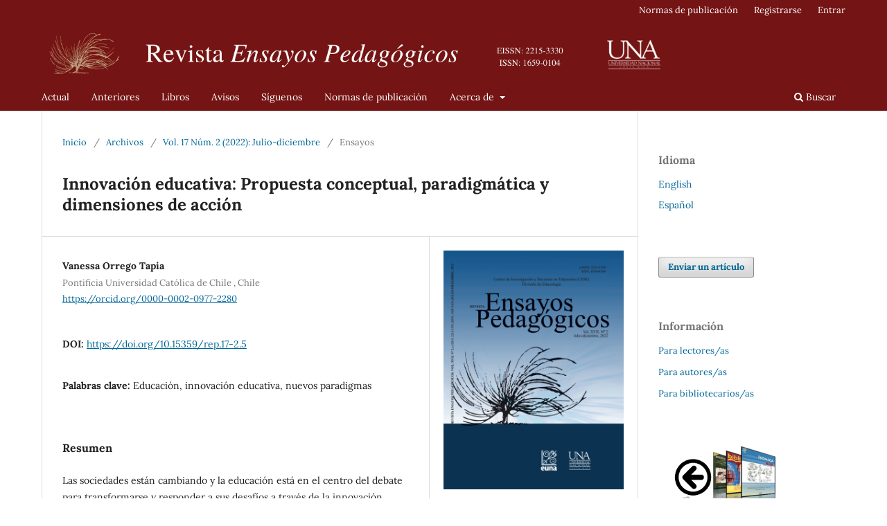

--- FILE ---
content_type: text/html; charset=utf-8
request_url: https://www.revistas.una.ac.cr/index.php/ensayospedagogicos/article/view/18039
body_size: 12929
content:
<!DOCTYPE html>
<html lang="es" xml:lang="es">
<head>
	<meta charset="utf-8">
	<meta name="viewport" content="width=device-width, initial-scale=1.0">
	<title>
		Innovación educativa: Propuesta conceptual, paradigmática y dimensiones de acción
							| Revista Ensayos Pedagógicos
			</title>

	
<meta name="generator" content="Open Journal Systems 3.4.0.9" />
<meta property="fb:app_id" content="956561978142352" />
<meta property="og:type" content="article">
<meta property="og:image" content="https://www.revistas.una.ac.cr/public/journals/25/revista.jpg">
<link rel="schema.DC" href="http://purl.org/dc/elements/1.1/" />
<meta name="DC.Creator.PersonalName" content="Vanessa Orrego Tapia"/>
<meta name="DC.Date.created" scheme="ISO8601" content="2022-12-31"/>
<meta name="DC.Date.dateSubmitted" scheme="ISO8601" content="2023-02-08"/>
<meta name="DC.Date.issued" scheme="ISO8601" content="2022-12-31"/>
<meta name="DC.Date.modified" scheme="ISO8601" content="2023-02-16"/>
<meta name="DC.Description" xml:lang="en" content="Societies are changing and education is at the center of the debate to transform itself and respond to its challenges through educational innovation. However, a relatively clear frame of reference is lacking to organize debates about what educational innovations are. In this framework, this essay seeks to systematize a definition of educational innovation that serves as a reference to identify and analyze them in three steps: first, as a conceptual; second, as a paradigmatic proposal; and finally, its dimensions of action. The review allows to show that educational innovations are processes, endogenous or exogenous, reflective, intentional, deliberate, institutionalized, technical-pedagogical and political that introduce qualitative changes in the teaching, curriculum, politics, or technology in a particular educational context with the objective of improving the quality and equity of education. Its simplicity and complexity invoke different coverage, educational levels and beneficiaries and requires studies and dissemination to expand beyond the classroom."/>
<meta name="DC.Description" xml:lang="es" content="Las sociedades están cambiando y la educación está en el centro del debate para transformarse y responder a sus desafíos a través de la innovación educativa. Sin embargo, falta un marco de referencia relativamente claro que organice los debates sobre qué son las innovaciones educativas. Así, el presente ensayo busca sistematizar una definición sobre la innovación educativa que sirva de referencia para identificarlas y analizarlas en tres pasos: primero, una propuesta conceptual, segundo, paradigmática y, finalmente, sus dimensiones de acción. La revisión permite mostrar que las innovaciones educativas son procesos, endógenos y exógenos, reflexivos, intencionados, deliberados, institucionalizados, técnicos-pedagógicos y políticos que introducen cambios cualitativos en la didáctica, currículo, política o tecnología en un contexto educativo particular con el objetivo de mejorar la calidad y equidad de la educación. Su simpleza y complejidad invoca diferentes coberturas, niveles educativos y beneficiarios, y requiere de estudios y difusión para expandirse más allá de la sala de clases."/>
<meta name="DC.Format" scheme="IMT" content="application/pdf"/>
<meta name="DC.Format" scheme="IMT" content="text/html"/>
<meta name="DC.Format" scheme="IMT" content="application/epub+zip"/>
<meta name="DC.Format" scheme="IMT" content="audio/mpeg"/>
<meta name="DC.Identifier" content="18039"/>
<meta name="DC.Identifier.pageNumber" content="95-116"/>
<meta name="DC.Identifier.DOI" content="10.15359/rep.17-2.5"/>
<meta name="DC.Identifier.URI" content="https://www.revistas.una.ac.cr/index.php/ensayospedagogicos/article/view/18039"/>
<meta name="DC.Language" scheme="ISO639-1" content="es"/>
<meta name="DC.Rights" content="Derechos de autor 2022 Revista Ensayos Pedagógicos"/>
<meta name="DC.Source" content="Revista Ensayos Pedagógicos"/>
<meta name="DC.Source.ISSN" content="2215-3330"/>
<meta name="DC.Source.Issue" content="2"/>
<meta name="DC.Source.Volume" content="17"/>
<meta name="DC.Source.URI" content="https://www.revistas.una.ac.cr/index.php/ensayospedagogicos"/>
<meta name="DC.Subject" xml:lang="es" content="Educación"/>
<meta name="DC.Subject" xml:lang="es" content="innovación educativa"/>
<meta name="DC.Subject" xml:lang="es" content="nuevos paradigmas"/>
<meta name="DC.Subject" xml:lang="en" content="education"/>
<meta name="DC.Subject" xml:lang="en" content="educational innovation"/>
<meta name="DC.Subject" xml:lang="en" content="new paradigms"/>
<meta name="DC.Title" content="Innovación educativa: Propuesta conceptual, paradigmática y dimensiones de acción"/>
<meta name="DC.Title.Alternative" xml:lang="en" content="Educational Innovation: Conceptual, Paradigmatic Proposal and Dimensions of Action"/>
<meta name="DC.Type" content="Text.Serial.Journal"/>
<meta name="DC.Type.articleType" content="Ensayos"/>
<meta name="gs_meta_revision" content="1.1"/>
<meta name="citation_journal_title" content="Revista Ensayos Pedagógicos"/>
<meta name="citation_journal_abbrev" content="Ens. Pedagógicos"/>
<meta name="citation_issn" content="2215-3330"/> 
<meta name="citation_author" content="Vanessa Orrego Tapia"/>
<meta name="citation_author_institution" content="Pontificia Universidad Católica de Chile"/>
<meta name="citation_title" content="Innovación educativa: Propuesta conceptual, paradigmática y dimensiones de acción"/>
<meta name="citation_language" content="es"/>
<meta name="citation_date" content="2022/12/31"/>
<meta name="citation_volume" content="17"/>
<meta name="citation_issue" content="2"/>
<meta name="citation_firstpage" content="95"/>
<meta name="citation_lastpage" content="116"/>
<meta name="citation_doi" content="10.15359/rep.17-2.5"/>
<meta name="citation_abstract_html_url" content="https://www.revistas.una.ac.cr/index.php/ensayospedagogicos/article/view/18039"/>
<meta name="citation_abstract" xml:lang="es" content="Las sociedades están cambiando y la educación está en el centro del debate para transformarse y responder a sus desafíos a través de la innovación educativa. Sin embargo, falta un marco de referencia relativamente claro que organice los debates sobre qué son las innovaciones educativas. Así, el presente ensayo busca sistematizar una definición sobre la innovación educativa que sirva de referencia para identificarlas y analizarlas en tres pasos: primero, una propuesta conceptual, segundo, paradigmática y, finalmente, sus dimensiones de acción. La revisión permite mostrar que las innovaciones educativas son procesos, endógenos y exógenos, reflexivos, intencionados, deliberados, institucionalizados, técnicos-pedagógicos y políticos que introducen cambios cualitativos en la didáctica, currículo, política o tecnología en un contexto educativo particular con el objetivo de mejorar la calidad y equidad de la educación. Su simpleza y complejidad invoca diferentes coberturas, niveles educativos y beneficiarios, y requiere de estudios y difusión para expandirse más allá de la sala de clases."/>
<meta name="citation_keywords" xml:lang="en" content="education"/>
<meta name="citation_keywords" xml:lang="en" content="educational innovation"/>
<meta name="citation_keywords" xml:lang="en" content="new paradigms"/>
<meta name="citation_pdf_url" content="https://www.revistas.una.ac.cr/index.php/ensayospedagogicos/article/download/18039/27413"/>
<meta name="citation_fulltext_html_url" content="https://www.revistas.una.ac.cr/index.php/ensayospedagogicos/article/view/18039/27479"/>
<meta name="citation_reference" content="Albornoz, M. (2009). Indicadores de innovación: las dificultades de un concepto en evolución. Revista CTS, 13(5), 9-25. https://www.redalyc.org/pdf/924/92415269002.pdf"/>
<meta name="citation_reference" content="Agencia de Calidad de la Educación [ACE]. (2017). Percepciones acerca del uso de tecnologías de información y comunicación (TIC) y los aprendizajes de los alumnos de enseñanza media. Ministerio de Educación."/>
<meta name="citation_reference" content="Agencia de Calidad de la Educación [ACE]. (2019). Se puede. Quince prácticas de gestión curricular, estrategias de aula y educación integral. Ministerio de Educación."/>
<meta name="citation_reference" content="Arancibia, M. Cosimo, D. y Casanova, R. (2018). Percepción de los profesores sobre integración de TIC en las prácticas de enseñanza en relación a los marcos normativos para la profesión docente en Chile. Ensaio: Avaliação e Políticas Públicas em Educação, 26(98), 163-184. http://dx.doi.org/10.1590/s0104-40362017002501119"/>
<meta name="citation_reference" content="Barraza, A. (2005). Una conceptualización comprehensiva de la innovación educativa. Innovación Educativa, 5(28), 19-31. https://www.redalyc.org/pdf/1794/179421470003.pdf"/>
<meta name="citation_reference" content="Blanco, R. y Messina, G. (2000). Estado del arte sobre las innovaciones educativas en América Latina. Convenio Andrés Bello."/>
<meta name="citation_reference" content="Bülbül, T. (2012). Developing a scale for innovation management at school: a study of validity and reliability. Educational Sciences: Theory and Practice, 12(1), 168-174. https://files.eric.ed.gov/fulltext/EJ978438.pdf"/>
<meta name="citation_reference" content="Camarera, P. y Hernández, C. (2012). La innovación en el ambiente de aprendizaje. Una concepción. Revista Electrónica Praxis Investigativa, 4(7), 6-21. https://dialnet.unirioja.es/servlet/articulo?codigo=6551958"/>
<meta name="citation_reference" content="Colas, P. y Casanova, J. (2010). Variables docentes y de centro que generan buenas prácticas con TIC. Revista Electrónica Teoría de la Educación: Educación y Cultura en la Sociedad de la Información, 11(1), 121-147. https://doi.org/10.14201/eks.5791"/>
<meta name="citation_reference" content="Da Costa, S., Páez, D., Gondim, S., Rodríguez, M., Mazzieri, S., Torres, A., Guadipersonas., Sánchez, F. y Jiménez, P. (2016). Percepción de innovación en las organizaciones. Percepción de innovación en organizaciones de España y Latinoamérica. Universitas Psychologia, 15(4), 180-203. https://doi.org/10.11144/Javeriana.upsy15-4.piop"/>
<meta name="citation_reference" content="De Haro, J. (2009). Algunas experiencias de innovación educativa. ARBOR Ciencia, Pensamiento y Cultura, 185, 71-92. https://doi.org/10.3989/arbor.2009.extran1207"/>
<meta name="citation_reference" content="De Pablos, J., Colás, P. y González, T. (2009). Factores facilitadores de la innovación con TIC en los centros escolares. Un análisis comparativo entre diferentes políticas educativas autonómicas. Revista de Educación, 352, 23-51. http://www.revistaeducacion.educacion.es/re352/re352_02.pdf"/>
<meta name="citation_reference" content="Díaz, A. (2005). El enfoque de competencias en la educación. ¿Una alternativa o un disfraz de cambio? Perfiles Educativos, 28(11), 7-36. http://www.scielo.org.mx/pdf/peredu/v28n111/n111a2.pdf"/>
<meta name="citation_reference" content="Díaz-Barriga, F. (2010). Los profesores ante innovaciones curriculares. Revista Iberoamericana de Educación Superior, 1(1), 37-57. http://www.scielo.org.mx/pdf/ries/v1n1/v1n1a4.pdf"/>
<meta name="citation_reference" content="Dirección de Presupuesto [DIPRES]. (2001). Informe final. Evaluación. Programa Proyecto Montegrande. Ministerio de Hacienda."/>
<meta name="citation_reference" content="Domínguez, M. C., Medina, A. y Sánchez, C. (2018). La innovación en el aula: referente para el diseño y desarrollo curricular. Revista Perspectiva Educacional, 50(1), 61-86. http://www.perspectivaeducacional.cl/index.php/peducacional/article/viewFile/15/13"/>
<meta name="citation_reference" content="Escudero, J. M. (2014a). Avances y retos en la promoción de la innovación en los centros educativos. Educar, 35, 101-138. https://raco.cat/index.php/Educar/article/view/287050"/>
<meta name="citation_reference" content="Escudero, J. M. (2014b). Contexto, contenidos y procesos de innovación educativa: ¿el dónde y cómo de la tecnología educativa? Docencia e Investigación, 24, 13-37. https://dialnet.unirioja.es/servlet/articulo?codigo=5382925"/>
<meta name="citation_reference" content="Ezpeleta, J. (2004). Innovaciones educativas. Reflexiones sobre los contextos de su implementación. Revista Mexicana de Investigación Educativa, 9(21), 403-424. https://www.redalyc.org/pdf/140/14002106.pdf"/>
<meta name="citation_reference" content="Galván, L., Solares, D. y Espinosa, L. (2018). Recursos pedagógicos para la enseñanza. Una noción desde el aula multigrado. En A. Cano y E. Ibarra (Coords.), Vulnerabilidad, innovación y prácticas docentes en escuelas multigrado (pp. 61-86). Editora Nómada."/>
<meta name="citation_reference" content="Garrido, J. Contreras, D. y Miranda, C. (2013). Análisis de la disposición pedagógica de los futuros profesores para usar las TIC. Estudios Pedagógicos, 39, especial, 59–74. http://dx.doi.org/10.4067/S0718-07052013000300005"/>
<meta name="citation_reference" content="Havelock, R. y Huberman, M. (1980). Innovación y problemas en educación: teoría y realidad en los países en desarrollo. UNESCO."/>
<meta name="citation_reference" content="Hernández, Y. (2015). Factores que favorecen la innovación educativa con el uso de la tecnología: una perspectiva desde el proyecto coKREA. Revista Virtual Universidad Católica del Norte, 45, 39-52. https://dialnet.unirioja.es/servlet/articulo?codigo=7795704"/>
<meta name="citation_reference" content="Huberman, A. (1973). Cómo se realizan los cambios en educación. Una contribución al estudio de la innovación. UNESCO - OEI."/>
<meta name="citation_reference" content="Jara, I. (2008). Las políticas de tecnología para escuelas en América Latina y el mundo: visiones y lecciones. CEPAL."/>
<meta name="citation_reference" content="Jara, I. (2010). Políticas de informática educativa para las escuelas. Elementos clave para su diseño. En A. Bilbao y A. Salinas (Eds.), El libro abierto de la informática educativa. Lecciones y desafíos de la Red Enlaces (pp. 51-74). Enlaces, Centro de Educación y Tecnología, Ministerio de Educación."/>
<meta name="citation_reference" content="Knoll, M. (1997). The project method: Its vocational education origin and international development. Journal of Industrial Teacher Education, 34(3), 59-80. https://scholar.lib.vt.edu/ejournals/JITE/v34n3/Knoll.html"/>
<meta name="citation_reference" content="Leal-Soto, F., Albornoz, M. y Rojas, M.I (2016). Liderazgo directivo y condiciones para la innovación en escuelas chilenas: el que nada hace, nada teme. Estudios Pedagógicos, 62(2), 193-205. http://dx.doi.org/10.4067/S0718-07052016000200011"/>
<meta name="citation_reference" content="Le Fevre, D. M. (2014). Barriers to implementing pedagogical change: The role of teachers’ perceptions of risk. Teaching and Teacher Education, 38, 56-64. https://doi.org/10.1016/j.tate.2013.11.007"/>
<meta name="citation_reference" content="Lugo, M. T. y Brito, A. (2015). Las políticas TIC en la educación de América Latina. Una oportunidad para saldar deudas pendientes. Archivos de Ciencias de la Educación, 9(9), 1-16. https://dialnet.unirioja.es/servlet/articulo?codigo=5385188"/>
<meta name="citation_reference" content="Margalef, L. y Arenas, A. (2006). ¿Qué entendemos por innovación educativa? A propósito del desarrollo curricular. Perspectiva Educacional, 47, 13-31. https://www.redalyc.org/pdf/3333/333328828002.pdf"/>
<meta name="citation_reference" content="Messmann, G. y Mulder, R. H. (2012). Development of a measurement instrument for innovative work behavior as a dynamic and context-bound construct. Human Resource Development International, 15(1), 43-59. https://doi.org/10.1080/13678868.2011.646894"/>
<meta name="citation_reference" content="Nachmias, R. Mioduser, D., Cohen, A., Tubin, D. y Forkosh-Baruch, A. (2004). Factors involved in the implementation of pedagogical innovations using technology. Education and Information Technologies, 9(3), 291-308."/>
<meta name="citation_reference" content="Omur, Y. y Argon, T. (2016). Teacher opinions on the innovation management skills of school administrators and organizational learning mechanisms. Eurasian Journal of Educational Research, 66, 243-262. http://dx.doi.org/10.14689/ejer.2016.66.14"/>
<meta name="citation_reference" content="Oteiza, F. y Miranda, H. (2010). Condiciones para el uso educativo de las tecnologías digitales. En A. Bilbao y A. Salinas (Eds.), El libro abierto de la informática educativa. Lecciones y desafíos de la Red Enlaces (pp. 150-171). Enlaces, Centro de Educación y Tecnología, Ministerio de Educación."/>
<meta name="citation_reference" content="Pacheco, T. (1991). Los procesos de innovación educativa. Su medición institucional. Revista Latinoamericana de Estudios Educativos, 21(1), 75-93. https://www.cee.edu.mx/rlee/revista/r1991_2000/r_texto/t_1991_1_04.pdf"/>
<meta name="citation_reference" content="Pérez, M. (2018). Perspectivas de la innovación en educación. En H. Arias (Ed.), Investigación e innovación en el ámbito educativo (pp. 121-136). Universidad Tecnológica Indoamérica."/>
<meta name="citation_reference" content="Ríos, D. (2003). Efectos no previstos en las innovaciones en educación. El proceso de cambio abierto a la incertidumbre. Revista Colombiana de Educación, 44, 157-172. https://dialnet.unirioja.es/servlet/articulo?codigo=6707781"/>
<meta name="citation_reference" content="Ríos, D. (2004). La innovación en educación: desafíos para el desarrollo institucional y profesional de los profesores. Revista de Estudios y Experiencias en Educación, 3(6), 27-35. http://www.rexe.cl/ojournal/index.php/rexe/article/view/227"/>
<meta name="citation_reference" content="Rivas, A. (2017). Cambio e innovación educativa. Las cuestiones cruciales. Fundación Santillana."/>
<meta name="citation_reference" content="Román, M. (2008). Planes de mejoramiento: Estrategias e instrumentos para la mejora de la eficacia de la escuela. Cuadernos de Educación, 1(9), 1–18."/>
<meta name="citation_reference" content="Rosales, C. (2013). Análisis de experiencias de innovación educativa. Enseñanza &amp; Teaching, 31, 45-68. https://revistas.usal.es/index.php/0212-5374/article/view/11626"/>
<meta name="citation_reference" content="Salinas, A., Sánchez, J., Purcell, O. y Mendoza, C. (2009). Factores que inciden en el desarrollo y sustentabilidad de prácticas innovadoras de integración curricular de tecnologías de la información (TICs) en la sala de clases en profesores de enseñanza media. Proyecto FONIDE N°: F310837. Ministerio de Educación."/>
<meta name="citation_reference" content="Silva, J. y Astudillo, A. (2012). Inserción de TIC en la formación inicial docente: barreras y oportunidades. Revista Iberoamericana de Educación, 58(4), 1-11. https://rieoei.org/historico/deloslectores/4557Silva.pdf"/>
<meta name="citation_reference" content="Sunkel, G., Trucco, D. y Espejo, A. (2013). Usos: la oportunidad real de integración en el mundo digital. En G. Sunkel, D. Trucco y A. Espejo (Eds.), La integración de las tecnologías digitales en las escuelas de América Latina y el Caribe. Una mirada multidimensional (pp. 59-82). CEPAL."/>
<meta name="citation_reference" content="Tejada, J. (1995). El papel del profesor en la innovación educativa. Algunas implicaciones sobre la práctica innovadora. Educar, 19, 19-32. https://educar.uab.cat/article/view/v19-tejada-3"/>
<meta name="citation_reference" content="UNESCO. (2013). Enfoques estratégicos sobre las TICS en educación en América Latina y el Caribe. UNESCO."/>
<meta property="og:site_name" content="Revista Ensayos Pedagógicos"/>
<meta property="og:type" content="article"/>
<meta property="og:title" content="Innovación educativa: Propuesta conceptual, paradigmática y dimensiones de acción"/>
<meta name="description" property="og:description" content="Las sociedades están cambiando y la educación está en el centro del debate para transformarse y responder a sus desafíos a través de la innovación educativa. Sin embargo, falta un marco de referencia relativamente claro que organice los debates sobre qué son las innovaciones educativas. Así, el presente ensayo busca sistematizar una definición sobre la innovación educativa que sirva de referencia para identificarlas y analizarlas en tres pasos: primero, una propuesta conceptual, segundo, paradigmática y, finalmente, sus dimensiones de acción. La revisión permite mostrar que las innovaciones educativas son procesos, endógenos y exógenos, reflexivos, intencionados, deliberados, institucionalizados, técnicos-pedagógicos y políticos que introducen cambios cualitativos en la didáctica, currículo, política o tecnología en un contexto educativo particular con el objetivo de mejorar la calidad y equidad de la educación. Su simpleza y complejidad invoca diferentes coberturas, niveles educativos y beneficiarios, y requiere de estudios y difusión para expandirse más allá de la sala de clases.
"/>
<meta property="og:url" content="https://www.revistas.una.ac.cr/index.php/ensayospedagogicos/article/view/18039"/>
<meta name="og:locale" content="es"/>
<meta name="image" property="og:image" content="https://www.revistas.una.ac.cr/public/journals/25/cover_issue_1360_es_ES.png"/>
<meta name="article:published_time" content="2022-12-31"/>
<meta name="article:tag" content="Educación"/>
<meta name="article:tag" content="innovación educativa"/>
<meta name="article:tag" content="nuevos paradigmas"/>
<!-- Google tag (gtag.js) -->
<script async src="https://www.googletagmanager.com/gtag/js?id=G-5NSFZRTYNG"></script>
<script>
  window.dataLayer = window.dataLayer || [];
  function gtag(){dataLayer.push(arguments);}
  gtag('js', new Date());

  gtag('config', 'G-5NSFZRTYNG');
</script>
	<link rel="stylesheet" href="https://www.revistas.una.ac.cr/index.php/ensayospedagogicos/$$$call$$$/page/page/css?name=stylesheet" type="text/css" /><link rel="stylesheet" href="https://www.revistas.una.ac.cr/index.php/ensayospedagogicos/$$$call$$$/page/page/css?name=font" type="text/css" /><link rel="stylesheet" href="https://www.revistas.una.ac.cr/lib/pkp/styles/fontawesome/fontawesome.css?v=3.4.0.9" type="text/css" /><link rel="stylesheet" href="https://www.revistas.una.ac.cr/plugins/generic/doiInSummary/styles/doi.css?v=3.4.0.9" type="text/css" /><link rel="stylesheet" href="https://www.revistas.una.ac.cr/plugins/generic/citationStyleLanguage/css/citationStyleLanguagePlugin.css?v=3.4.0.9" type="text/css" />
</head>
<body class="pkp_page_article pkp_op_view has_site_logo" dir="ltr">

	<div class="pkp_structure_page">

				<header class="pkp_structure_head" id="headerNavigationContainer" role="banner">
						
 <nav class="cmp_skip_to_content" aria-label="Salta a los enlaces de contenido">
	<a href="#pkp_content_main">Ir al contenido principal</a>
	<a href="#siteNav">Ir al menú de navegación principal</a>
		<a href="#pkp_content_footer">Ir al pie de página del sitio</a>
</nav>

			<div class="pkp_head_wrapper">

				<div class="pkp_site_name_wrapper">
					<button class="pkp_site_nav_toggle">
						<span>Open Menu</span>
					</button>
										<div class="pkp_site_name">
																<a href="						https://www.revistas.una.ac.cr/index.php/ensayospedagogicos/index
					" class="is_img">
							<img src="https://www.revistas.una.ac.cr/public/journals/25/pageHeaderLogoImage_es_ES.png" width="1366" height="119" alt="Encabezado" />
						</a>
										</div>
				</div>

				
				<nav class="pkp_site_nav_menu" aria-label="Navegación del sitio">
					<a id="siteNav"></a>
					<div class="pkp_navigation_primary_row">
						<div class="pkp_navigation_primary_wrapper">
																				<ul id="navigationPrimary" class="pkp_navigation_primary pkp_nav_list">
								<li class="">
				<a href="https://www.revistas.una.ac.cr/index.php/ensayospedagogicos/issue/current">
					Actual
				</a>
							</li>
								<li class="">
				<a href="https://www.revistas.una.ac.cr/index.php/ensayospedagogicos/issue/archive">
					Anteriores
				</a>
							</li>
								<li class="">
				<a href="https://www.revistas.una.ac.cr/index.php/ensayospedagogicos/libros">
					Libros
				</a>
							</li>
								<li class="">
				<a href="https://www.revistas.una.ac.cr/index.php/ensayospedagogicos/announcement">
					Avisos
				</a>
							</li>
								<li class="">
				<a href="https://www.revistas.una.ac.cr/index.php/ensayospedagogicos/siguenos">
					Síguenos
				</a>
							</li>
								<li class="">
				<a href="https://www.revistas.una.ac.cr/index.php/ensayospedagogicos/about/submissions">
					Normas de publicación
				</a>
							</li>
								<li class="">
				<a href="https://www.revistas.una.ac.cr/index.php/ensayospedagogicos/about">
					Acerca de
				</a>
									<ul>
																					<li class="">
									<a href="https://www.revistas.una.ac.cr/index.php/ensayospedagogicos/revistainizadaen">
										Revista indizada en
									</a>
								</li>
																												<li class="">
									<a href="https://www.revistas.una.ac.cr/index.php/ensayospedagogicos/about">
										Sobre la revista
									</a>
								</li>
																												<li class="">
									<a href="https://www.revistas.una.ac.cr/index.php/ensayospedagogicos/about/editorialTeam">
										Equipo editorial
									</a>
								</li>
																												<li class="">
									<a href="https://www.revistas.una.ac.cr/index.php/ensayospedagogicos/about/contact">
										Contacto
									</a>
								</li>
																												<li class="">
									<a href="https://www.revistas.una.ac.cr/index.php/ensayospedagogicos/codigoetica">
										Código de ética y buenas prácticas
									</a>
								</li>
																												<li class="">
									<a href="https://www.revistas.una.ac.cr/index.php/ensayospedagogicos/estadisticas">
										Estadísticas - Google Analytics
									</a>
								</li>
																												<li class="">
									<a href="https://www.revistas.una.ac.cr/index.php/ensayospedagogicos/rechazo">
										Datos sobre rechazo o no publicación
									</a>
								</li>
																												<li class="">
									<a href="https://www.revistas.una.ac.cr/index.php/ensayospedagogicos/datosadicionales">
										Origen de los manuscritos
									</a>
								</li>
																												<li class="">
									<a href="https://www.revistas.una.ac.cr/index.php/ensayospedagogicos/personasautoras">
										Personas autoras
									</a>
								</li>
																												<li class="">
									<a href="https://www.revistas.una.ac.cr/index.php/ensayospedagogicos/dictaminadoras">
										Personas dictaminadoras
									</a>
								</li>
																		</ul>
							</li>
			</ul>

				

																						<div class="pkp_navigation_search_wrapper">
									<a href="https://www.revistas.una.ac.cr/index.php/ensayospedagogicos/search" class="pkp_search pkp_search_desktop">
										<span class="fa fa-search" aria-hidden="true"></span>
										Buscar
									</a>
								</div>
													</div>
					</div>
					<div class="pkp_navigation_user_wrapper" id="navigationUserWrapper">
							<ul id="navigationUser" class="pkp_navigation_user pkp_nav_list">
								<li class="profile">
				<a href="https://www.revistas.una.ac.cr/index.php/ensayospedagogicos/about/submissions">
					Normas de publicación
				</a>
							</li>
								<li class="profile">
				<a href="https://www.revistas.una.ac.cr/index.php/ensayospedagogicos/user/register">
					Registrarse
				</a>
							</li>
								<li class="profile">
				<a href="https://www.revistas.una.ac.cr/index.php/ensayospedagogicos/login">
					Entrar
				</a>
							</li>
			</ul>

					</div>
				</nav>
			</div><!-- .pkp_head_wrapper -->
		</header><!-- .pkp_structure_head -->

						<div class="pkp_structure_content has_sidebar">
			<div class="pkp_structure_main" role="main">
				<a id="pkp_content_main"></a>

<div class="page page_article">
			<nav class="cmp_breadcrumbs" role="navigation" aria-label="Usted está aquí:">
	<ol>
		<li>
			<a href="https://www.revistas.una.ac.cr/index.php/ensayospedagogicos/index">
				Inicio
			</a>
			<span class="separator">/</span>
		</li>
		<li>
			<a href="https://www.revistas.una.ac.cr/index.php/ensayospedagogicos/issue/archive">
				Archivos
			</a>
			<span class="separator">/</span>
		</li>
					<li>
				<a href="https://www.revistas.una.ac.cr/index.php/ensayospedagogicos/issue/view/1360">
					Vol. 17 Núm. 2 (2022): Julio-diciembre
				</a>
				<span class="separator">/</span>
			</li>
				<li class="current" aria-current="page">
			<span aria-current="page">
									Ensayos
							</span>
		</li>
	</ol>
</nav>
	
		  	 <article class="obj_article_details">

		
	<h1 class="page_title">
		Innovación educativa: Propuesta conceptual, paradigmática y dimensiones de acción
	</h1>

	
	<div class="row">
		<div class="main_entry">

							<section class="item authors">
					<h2 class="pkp_screen_reader">Autores/as</h2>
					<ul class="authors">
											<li>
							<span class="name">
								Vanessa Orrego Tapia
							</span>
															<span class="affiliation">
									Pontificia Universidad Católica de Chile

, Chile

																	</span>
																																				<span class="orcid">
																		<a href="https://orcid.org/0000-0002-0977-2280" target="_blank">
										https://orcid.org/0000-0002-0977-2280
									</a>
								</span>
													</li>
										</ul>
				</section>
			
																	<section class="item doi">
					<h2 class="label">
												DOI:
					</h2>
					<span class="value">
						<a href="https://doi.org/10.15359/rep.17-2.5">
							https://doi.org/10.15359/rep.17-2.5
						</a>
					</span>
				</section>
			

									<section class="item keywords">
				<h2 class="label">
										Palabras clave:
				</h2>
				<span class="value">
											Educación, 											innovación educativa, 											nuevos paradigmas									</span>
			</section>
			
										<section class="item abstract">
					<h2 class="label">Resumen</h2>
					<p>Las sociedades están cambiando y la educación está en el centro del debate para transformarse y responder a sus desafíos a través de la innovación educativa. Sin embargo, falta un marco de referencia relativamente claro que organice los debates sobre qué son las innovaciones educativas. Así, el presente ensayo busca sistematizar una definición sobre la innovación educativa que sirva de referencia para identificarlas y analizarlas en tres pasos: primero, una propuesta conceptual, segundo, paradigmática y, finalmente, sus dimensiones de acción. La revisión permite mostrar que las innovaciones educativas son procesos, endógenos y exógenos, reflexivos, intencionados, deliberados, institucionalizados, técnicos-pedagógicos y políticos que introducen cambios cualitativos en la didáctica, currículo, política o tecnología en un contexto educativo particular con el objetivo de mejorar la calidad y equidad de la educación. Su simpleza y complejidad invoca diferentes coberturas, niveles educativos y beneficiarios, y requiere de estudios y difusión para expandirse más allá de la sala de clases.</p>
				</section>
			
			

										
				<section class="item downloads_chart">
					<h2 class="label">
						Descargas
					</h2>
					<div class="value">
						<canvas class="usageStatsGraph" data-object-type="Submission" data-object-id="18039"></canvas>
						<div class="usageStatsUnavailable" data-object-type="Submission" data-object-id="18039">
							Los datos de descarga aún no están disponibles.
						</div>
					</div>
				</section>
			




<hr>
																																<section class="item author_bios">
					<h2 class="label">
													Biografía del autor/a
											</h2>
					<ul class="authors">
																		<li class="sub_item">
								<div class="label">
																																							Vanessa Orrego Tapia,  Pontificia Universidad Católica de Chile 
																	</div>
								<div class="value">
									<p>Psicóloga y Magíster en Métodos de Investigación Social por la Universidad Diego Portales y Magíster en Estudios Latinoamericanos por Leiden University.</p>
								</div>
							</li>
																</ul>
				</section>
			
										<section class="item references">
					<h2 class="label">
						Referencias
					</h2>
					<div class="value">
																					<p>Albornoz, M. (2009). Indicadores de innovación: las dificultades de un concepto en evolución. Revista CTS, 13(5), 9-25. <a href="https://www.redalyc.org/pdf/924/92415269002.pdf">https://www.redalyc.org/pdf/924/92415269002.pdf</a> </p>
															<p>Agencia de Calidad de la Educación [ACE]. (2017). Percepciones acerca del uso de tecnologías de información y comunicación (TIC) y los aprendizajes de los alumnos de enseñanza media. Ministerio de Educación. </p>
															<p>Agencia de Calidad de la Educación [ACE]. (2019). Se puede. Quince prácticas de gestión curricular, estrategias de aula y educación integral. Ministerio de Educación. </p>
															<p>Arancibia, M. Cosimo, D. y Casanova, R. (2018). Percepción de los profesores sobre integración de TIC en las prácticas de enseñanza en relación a los marcos normativos para la profesión docente en Chile. Ensaio: Avaliação e Políticas Públicas em Educação, 26(98), 163-184. <a href="http://dx.doi.org/10.1590/s0104-40362017002501119">http://dx.doi.org/10.1590/s0104-40362017002501119</a> </p>
															<p>Barraza, A. (2005). Una conceptualización comprehensiva de la innovación educativa. Innovación Educativa, 5(28), 19-31. <a href="https://www.redalyc.org/pdf/1794/179421470003.pdf">https://www.redalyc.org/pdf/1794/179421470003.pdf</a> </p>
															<p>Blanco, R. y Messina, G. (2000). Estado del arte sobre las innovaciones educativas en América Latina. Convenio Andrés Bello. </p>
															<p>Bülbül, T. (2012). Developing a scale for innovation management at school: a study of validity and reliability. Educational Sciences: Theory and Practice, 12(1), 168-174. <a href="https://files.eric.ed.gov/fulltext/EJ978438.pdf">https://files.eric.ed.gov/fulltext/EJ978438.pdf</a> </p>
															<p>Camarera, P. y Hernández, C. (2012). La innovación en el ambiente de aprendizaje. Una concepción. Revista Electrónica Praxis Investigativa, 4(7), 6-21. <a href="https://dialnet.unirioja.es/servlet/articulo?codigo=6551958">https://dialnet.unirioja.es/servlet/articulo?codigo=6551958</a> </p>
															<p>Colas, P. y Casanova, J. (2010). Variables docentes y de centro que generan buenas prácticas con TIC. Revista Electrónica Teoría de la Educación: Educación y Cultura en la Sociedad de la Información, 11(1), 121-147. <a href="https://doi.org/10.14201/eks.5791">https://doi.org/10.14201/eks.5791</a> </p>
															<p>Da Costa, S., Páez, D., Gondim, S., Rodríguez, M., Mazzieri, S., Torres, A., Guadipersonas., Sánchez, F. y Jiménez, P. (2016). Percepción de innovación en las organizaciones. Percepción de innovación en organizaciones de España y Latinoamérica. Universitas Psychologia, 15(4), 180-203. <a href="https://doi.org/10.11144/Javeriana.upsy15-4.piop">https://doi.org/10.11144/Javeriana.upsy15-4.piop</a> </p>
															<p>De Haro, J. (2009). Algunas experiencias de innovación educativa. ARBOR Ciencia, Pensamiento y Cultura, 185, 71-92. <a href="https://doi.org/10.3989/arbor.2009.extran1207">https://doi.org/10.3989/arbor.2009.extran1207</a> </p>
															<p>De Pablos, J., Colás, P. y González, T. (2009). Factores facilitadores de la innovación con TIC en los centros escolares. Un análisis comparativo entre diferentes políticas educativas autonómicas. Revista de Educación, 352, 23-51. <a href="http://www.revistaeducacion.educacion.es/re352/re352_02.pdf">http://www.revistaeducacion.educacion.es/re352/re352_02.pdf</a> </p>
															<p>Díaz, A. (2005). El enfoque de competencias en la educación. ¿Una alternativa o un disfraz de cambio? Perfiles Educativos, 28(11), 7-36. <a href="http://www.scielo.org.mx/pdf/peredu/v28n111/n111a2.pdf">http://www.scielo.org.mx/pdf/peredu/v28n111/n111a2.pdf</a> </p>
															<p>Díaz-Barriga, F. (2010). Los profesores ante innovaciones curriculares. Revista Iberoamericana de Educación Superior, 1(1), 37-57. <a href="http://www.scielo.org.mx/pdf/ries/v1n1/v1n1a4.pdf">http://www.scielo.org.mx/pdf/ries/v1n1/v1n1a4.pdf</a> </p>
															<p>Dirección de Presupuesto [DIPRES]. (2001). Informe final. Evaluación. Programa Proyecto Montegrande. Ministerio de Hacienda. </p>
															<p>Domínguez, M. C., Medina, A. y Sánchez, C. (2018). La innovación en el aula: referente para el diseño y desarrollo curricular. Revista Perspectiva Educacional, 50(1), 61-86. <a href="http://www.perspectivaeducacional.cl/index.php/peducacional/article/viewFile/15/13">http://www.perspectivaeducacional.cl/index.php/peducacional/article/viewFile/15/13</a> </p>
															<p>Escudero, J. M. (2014a). Avances y retos en la promoción de la innovación en los centros educativos. Educar, 35, 101-138. <a href="https://raco.cat/index.php/Educar/article/view/287050">https://raco.cat/index.php/Educar/article/view/287050</a> </p>
															<p>Escudero, J. M. (2014b). Contexto, contenidos y procesos de innovación educativa: ¿el dónde y cómo de la tecnología educativa? Docencia e Investigación, 24, 13-37. <a href="https://dialnet.unirioja.es/servlet/articulo?codigo=5382925">https://dialnet.unirioja.es/servlet/articulo?codigo=5382925</a> </p>
															<p>Ezpeleta, J. (2004). Innovaciones educativas. Reflexiones sobre los contextos de su implementación. Revista Mexicana de Investigación Educativa, 9(21), 403-424. <a href="https://www.redalyc.org/pdf/140/14002106.pdf">https://www.redalyc.org/pdf/140/14002106.pdf</a> </p>
															<p>Galván, L., Solares, D. y Espinosa, L. (2018). Recursos pedagógicos para la enseñanza. Una noción desde el aula multigrado. En A. Cano y E. Ibarra (Coords.), Vulnerabilidad, innovación y prácticas docentes en escuelas multigrado (pp. 61-86). Editora Nómada. </p>
															<p>Garrido, J. Contreras, D. y Miranda, C. (2013). Análisis de la disposición pedagógica de los futuros profesores para usar las TIC. Estudios Pedagógicos, 39, especial, 59–74. <a href="http://dx.doi.org/10.4067/S0718-07052013000300005">http://dx.doi.org/10.4067/S0718-07052013000300005</a> </p>
															<p>Havelock, R. y Huberman, M. (1980). Innovación y problemas en educación: teoría y realidad en los países en desarrollo. UNESCO. </p>
															<p>Hernández, Y. (2015). Factores que favorecen la innovación educativa con el uso de la tecnología: una perspectiva desde el proyecto coKREA. Revista Virtual Universidad Católica del Norte, 45, 39-52. <a href="https://dialnet.unirioja.es/servlet/articulo?codigo=7795704">https://dialnet.unirioja.es/servlet/articulo?codigo=7795704</a> </p>
															<p>Huberman, A. (1973). Cómo se realizan los cambios en educación. Una contribución al estudio de la innovación. UNESCO - OEI. </p>
															<p>Jara, I. (2008). Las políticas de tecnología para escuelas en América Latina y el mundo: visiones y lecciones. CEPAL. </p>
															<p>Jara, I. (2010). Políticas de informática educativa para las escuelas. Elementos clave para su diseño. En A. Bilbao y A. Salinas (Eds.), El libro abierto de la informática educativa. Lecciones y desafíos de la Red Enlaces (pp. 51-74). Enlaces, Centro de Educación y Tecnología, Ministerio de Educación. </p>
															<p>Knoll, M. (1997). The project method: Its vocational education origin and international development. Journal of Industrial Teacher Education, 34(3), 59-80. <a href="https://scholar.lib.vt.edu/ejournals/JITE/v34n3/Knoll.html">https://scholar.lib.vt.edu/ejournals/JITE/v34n3/Knoll.html</a> </p>
															<p>Leal-Soto, F., Albornoz, M. y Rojas, M.I (2016). Liderazgo directivo y condiciones para la innovación en escuelas chilenas: el que nada hace, nada teme. Estudios Pedagógicos, 62(2), 193-205. <a href="http://dx.doi.org/10.4067/S0718-07052016000200011">http://dx.doi.org/10.4067/S0718-07052016000200011</a> </p>
															<p>Le Fevre, D. M. (2014). Barriers to implementing pedagogical change: The role of teachers’ perceptions of risk. Teaching and Teacher Education, 38, 56-64. <a href="https://doi.org/10.1016/j.tate.2013.11.007">https://doi.org/10.1016/j.tate.2013.11.007</a> </p>
															<p>Lugo, M. T. y Brito, A. (2015). Las políticas TIC en la educación de América Latina. Una oportunidad para saldar deudas pendientes. Archivos de Ciencias de la Educación, 9(9), 1-16. <a href="https://dialnet.unirioja.es/servlet/articulo?codigo=5385188">https://dialnet.unirioja.es/servlet/articulo?codigo=5385188</a> </p>
															<p>Margalef, L. y Arenas, A. (2006). ¿Qué entendemos por innovación educativa? A propósito del desarrollo curricular. Perspectiva Educacional, 47, 13-31. <a href="https://www.redalyc.org/pdf/3333/333328828002.pdf">https://www.redalyc.org/pdf/3333/333328828002.pdf</a> </p>
															<p>Messmann, G. y Mulder, R. H. (2012). Development of a measurement instrument for innovative work behavior as a dynamic and context-bound construct. Human Resource Development International, 15(1), 43-59. <a href="https://doi.org/10.1080/13678868.2011.646894">https://doi.org/10.1080/13678868.2011.646894</a> </p>
															<p>Nachmias, R. Mioduser, D., Cohen, A., Tubin, D. y Forkosh-Baruch, A. (2004). Factors involved in the implementation of pedagogical innovations using technology. Education and Information Technologies, 9(3), 291-308. </p>
															<p>Omur, Y. y Argon, T. (2016). Teacher opinions on the innovation management skills of school administrators and organizational learning mechanisms. Eurasian Journal of Educational Research, 66, 243-262. <a href="http://dx.doi.org/10.14689/ejer.2016.66.14">http://dx.doi.org/10.14689/ejer.2016.66.14</a> </p>
															<p>Oteiza, F. y Miranda, H. (2010). Condiciones para el uso educativo de las tecnologías digitales. En A. Bilbao y A. Salinas (Eds.), El libro abierto de la informática educativa. Lecciones y desafíos de la Red Enlaces (pp. 150-171). Enlaces, Centro de Educación y Tecnología, Ministerio de Educación. </p>
															<p>Pacheco, T. (1991). Los procesos de innovación educativa. Su medición institucional. Revista Latinoamericana de Estudios Educativos, 21(1), 75-93. <a href="https://www.cee.edu.mx/rlee/revista/r1991_2000/r_texto/t_1991_1_04.pdf">https://www.cee.edu.mx/rlee/revista/r1991_2000/r_texto/t_1991_1_04.pdf</a> </p>
															<p>Pérez, M. (2018). Perspectivas de la innovación en educación. En H. Arias (Ed.), Investigación e innovación en el ámbito educativo (pp. 121-136). Universidad Tecnológica Indoamérica. </p>
															<p>Ríos, D. (2003). Efectos no previstos en las innovaciones en educación. El proceso de cambio abierto a la incertidumbre. Revista Colombiana de Educación, 44, 157-172. <a href="https://dialnet.unirioja.es/servlet/articulo?codigo=6707781">https://dialnet.unirioja.es/servlet/articulo?codigo=6707781</a> </p>
															<p>Ríos, D. (2004). La innovación en educación: desafíos para el desarrollo institucional y profesional de los profesores. Revista de Estudios y Experiencias en Educación, 3(6), 27-35. <a href="http://www.rexe.cl/ojournal/index.php/rexe/article/view/227">http://www.rexe.cl/ojournal/index.php/rexe/article/view/227</a> </p>
															<p>Rivas, A. (2017). Cambio e innovación educativa. Las cuestiones cruciales. Fundación Santillana. </p>
															<p>Román, M. (2008). Planes de mejoramiento: Estrategias e instrumentos para la mejora de la eficacia de la escuela. Cuadernos de Educación, 1(9), 1–18. </p>
															<p>Rosales, C. (2013). Análisis de experiencias de innovación educativa. Enseñanza &amp; Teaching, 31, 45-68. <a href="https://revistas.usal.es/index.php/0212-5374/article/view/11626">https://revistas.usal.es/index.php/0212-5374/article/view/11626</a> </p>
															<p>Salinas, A., Sánchez, J., Purcell, O. y Mendoza, C. (2009). Factores que inciden en el desarrollo y sustentabilidad de prácticas innovadoras de integración curricular de tecnologías de la información (TICs) en la sala de clases en profesores de enseñanza media. Proyecto FONIDE N°: F310837. Ministerio de Educación. </p>
															<p>Silva, J. y Astudillo, A. (2012). Inserción de TIC en la formación inicial docente: barreras y oportunidades. Revista Iberoamericana de Educación, 58(4), 1-11. <a href="https://rieoei.org/historico/deloslectores/4557Silva.pdf">https://rieoei.org/historico/deloslectores/4557Silva.pdf</a> </p>
															<p>Sunkel, G., Trucco, D. y Espejo, A. (2013). Usos: la oportunidad real de integración en el mundo digital. En G. Sunkel, D. Trucco y A. Espejo (Eds.), La integración de las tecnologías digitales en las escuelas de América Latina y el Caribe. Una mirada multidimensional (pp. 59-82). CEPAL. </p>
															<p>Tejada, J. (1995). El papel del profesor en la innovación educativa. Algunas implicaciones sobre la práctica innovadora. Educar, 19, 19-32. <a href="https://educar.uab.cat/article/view/v19-tejada-3">https://educar.uab.cat/article/view/v19-tejada-3</a> </p>
															<p>UNESCO. (2013). Enfoques estratégicos sobre las TICS en educación en América Latina y el Caribe. UNESCO. </p>
																		</div>
				</section>

			
		</div><!-- .main_entry -->

		<div class="entry_details">

										<div class="item cover_image">
					<div class="sub_item">
													<a href="https://www.revistas.una.ac.cr/index.php/ensayospedagogicos/issue/view/1360">
								<img src="https://www.revistas.una.ac.cr/public/journals/25/cover_issue_1360_es_ES.png" alt="">
							</a>
											</div>
				</div>
			
										<div class="item galleys">
					<h2 class="pkp_screen_reader">
						Descargas
					</h2>
					<ul class="value galleys_links">
													<li>
								
	
													

<a class="obj_galley_link pdf" href="https://www.revistas.una.ac.cr/index.php/ensayospedagogicos/article/view/18039/27413">
		
	PDF

	</a>
							</li>
													<li>
								
	
													

<a class="obj_galley_link file" href="https://www.revistas.una.ac.cr/index.php/ensayospedagogicos/article/view/18039/27479">
		
	HTML

	</a>
							</li>
													<li>
								
	
													

<a class="obj_galley_link file" href="https://www.revistas.una.ac.cr/index.php/ensayospedagogicos/article/view/18039/27499">
		
	EPUB

	</a>
							</li>
													<li>
								
	
													

<a class="obj_galley_link file" href="https://www.revistas.una.ac.cr/index.php/ensayospedagogicos/article/view/18039/27414">
		
	RESUMEN MP3

	</a>
							</li>
											</ul>
				</div>
						
						<div class="item published">
				<section class="sub_item">
					<h2 class="label">
						Publicado
					</h2>
					<div class="value">
																			<span>2022-12-31</span>
																	</div>
				</section>
							</div>
			
						
										<div class="item issue">

											<section class="sub_item">
							<h2 class="label">
								Número
							</h2>
							<div class="value">
								<a class="title" href="https://www.revistas.una.ac.cr/index.php/ensayospedagogicos/issue/view/1360">
									Vol. 17 Núm. 2 (2022): Julio-diciembre
								</a>
							</div>
						</section>
					
											<section class="sub_item">
							<h2 class="label">
								Sección
							</h2>
							<div class="value">
								Ensayos
							</div>
						</section>
					
									</div>
			
																					
										<div class="item copyright">
					<h2 class="label">
						Licencia
					</h2>
										<p><a href="https://creativecommons.org/licenses/by-nc-nd/4.0/" target="_blank" rel="noopener"><img src="/public/site/images/vigilsoui/Creative_commons.png" alt=""></a></p>
<p>La Revista <em>Ensayos Pedagógicos</em> está suscrita a la <a href="https://creativecommons.org/licenses/by-nc-nd/4.0/" target="_blank" rel="noopener">Licencia Creative Commons Atribución-NoComercial-SinDerivadas 4.0 Internacional</a>, lo cual implica la posibilidad de que tanto las personas autoras como las personas lectoras puedan, de forma gratuita, descargar, almacenar, copiar y distribuir la versión final aprobada y publicada (<em>post print</em>) del artículo, siempre y cuando se realice sin fines comerciales, no se generen obras derivadas y se mencione la fuente y autoría de la obra. Asimismo, la&nbsp;Revista <em>Ensayos Pedagógicos&nbsp;</em>declara que toda persona autora conservará a perpetuidad los derechos de autoría de su ensayo o artículo.</p>
<p>&nbsp;</p>
				</div>
			
				<div class="item citation">
		<section class="sub_item citation_display">
			<h2 class="label">
				Cómo citar
			</h2>
			<div class="value">
				<div id="citationOutput" role="region" aria-live="polite">
					<div class="csl-bib-body">
  <div class="csl-entry">Orrego Tapia, V. (2022). Innovación educativa: Propuesta conceptual, paradigmática y dimensiones de acción. <i>Revista Ensayos Pedagógicos</i>, <i>17</i>(2), 95-116. <a href="https://doi.org/10.15359/rep.17-2.5">https://doi.org/10.15359/rep.17-2.5</a></div>
</div>
				</div>
				<div class="citation_formats">
					<button class="citation_formats_button label" aria-controls="cslCitationFormats" aria-expanded="false" data-csl-dropdown="true">
						Más formatos de cita
					</button>
					<div id="cslCitationFormats" class="citation_formats_list" aria-hidden="true">
						<ul class="citation_formats_styles">
															<li>
									<a
											rel="nofollow"
											aria-controls="citationOutput"
											href="https://www.revistas.una.ac.cr/index.php/ensayospedagogicos/citationstylelanguage/get/acm-sig-proceedings?submissionId=18039&amp;publicationId=12461&amp;issueId=1360"
											data-load-citation
											data-json-href="https://www.revistas.una.ac.cr/index.php/ensayospedagogicos/citationstylelanguage/get/acm-sig-proceedings?submissionId=18039&amp;publicationId=12461&amp;issueId=1360&amp;return=json"
									>
										ACM
									</a>
								</li>
															<li>
									<a
											rel="nofollow"
											aria-controls="citationOutput"
											href="https://www.revistas.una.ac.cr/index.php/ensayospedagogicos/citationstylelanguage/get/acs-nano?submissionId=18039&amp;publicationId=12461&amp;issueId=1360"
											data-load-citation
											data-json-href="https://www.revistas.una.ac.cr/index.php/ensayospedagogicos/citationstylelanguage/get/acs-nano?submissionId=18039&amp;publicationId=12461&amp;issueId=1360&amp;return=json"
									>
										ACS
									</a>
								</li>
															<li>
									<a
											rel="nofollow"
											aria-controls="citationOutput"
											href="https://www.revistas.una.ac.cr/index.php/ensayospedagogicos/citationstylelanguage/get/apa?submissionId=18039&amp;publicationId=12461&amp;issueId=1360"
											data-load-citation
											data-json-href="https://www.revistas.una.ac.cr/index.php/ensayospedagogicos/citationstylelanguage/get/apa?submissionId=18039&amp;publicationId=12461&amp;issueId=1360&amp;return=json"
									>
										APA
									</a>
								</li>
															<li>
									<a
											rel="nofollow"
											aria-controls="citationOutput"
											href="https://www.revistas.una.ac.cr/index.php/ensayospedagogicos/citationstylelanguage/get/associacao-brasileira-de-normas-tecnicas?submissionId=18039&amp;publicationId=12461&amp;issueId=1360"
											data-load-citation
											data-json-href="https://www.revistas.una.ac.cr/index.php/ensayospedagogicos/citationstylelanguage/get/associacao-brasileira-de-normas-tecnicas?submissionId=18039&amp;publicationId=12461&amp;issueId=1360&amp;return=json"
									>
										ABNT
									</a>
								</li>
															<li>
									<a
											rel="nofollow"
											aria-controls="citationOutput"
											href="https://www.revistas.una.ac.cr/index.php/ensayospedagogicos/citationstylelanguage/get/chicago-author-date?submissionId=18039&amp;publicationId=12461&amp;issueId=1360"
											data-load-citation
											data-json-href="https://www.revistas.una.ac.cr/index.php/ensayospedagogicos/citationstylelanguage/get/chicago-author-date?submissionId=18039&amp;publicationId=12461&amp;issueId=1360&amp;return=json"
									>
										Chicago
									</a>
								</li>
															<li>
									<a
											rel="nofollow"
											aria-controls="citationOutput"
											href="https://www.revistas.una.ac.cr/index.php/ensayospedagogicos/citationstylelanguage/get/harvard-cite-them-right?submissionId=18039&amp;publicationId=12461&amp;issueId=1360"
											data-load-citation
											data-json-href="https://www.revistas.una.ac.cr/index.php/ensayospedagogicos/citationstylelanguage/get/harvard-cite-them-right?submissionId=18039&amp;publicationId=12461&amp;issueId=1360&amp;return=json"
									>
										Harvard
									</a>
								</li>
															<li>
									<a
											rel="nofollow"
											aria-controls="citationOutput"
											href="https://www.revistas.una.ac.cr/index.php/ensayospedagogicos/citationstylelanguage/get/ieee?submissionId=18039&amp;publicationId=12461&amp;issueId=1360"
											data-load-citation
											data-json-href="https://www.revistas.una.ac.cr/index.php/ensayospedagogicos/citationstylelanguage/get/ieee?submissionId=18039&amp;publicationId=12461&amp;issueId=1360&amp;return=json"
									>
										IEEE
									</a>
								</li>
															<li>
									<a
											rel="nofollow"
											aria-controls="citationOutput"
											href="https://www.revistas.una.ac.cr/index.php/ensayospedagogicos/citationstylelanguage/get/modern-language-association?submissionId=18039&amp;publicationId=12461&amp;issueId=1360"
											data-load-citation
											data-json-href="https://www.revistas.una.ac.cr/index.php/ensayospedagogicos/citationstylelanguage/get/modern-language-association?submissionId=18039&amp;publicationId=12461&amp;issueId=1360&amp;return=json"
									>
										MLA
									</a>
								</li>
															<li>
									<a
											rel="nofollow"
											aria-controls="citationOutput"
											href="https://www.revistas.una.ac.cr/index.php/ensayospedagogicos/citationstylelanguage/get/turabian-fullnote-bibliography?submissionId=18039&amp;publicationId=12461&amp;issueId=1360"
											data-load-citation
											data-json-href="https://www.revistas.una.ac.cr/index.php/ensayospedagogicos/citationstylelanguage/get/turabian-fullnote-bibliography?submissionId=18039&amp;publicationId=12461&amp;issueId=1360&amp;return=json"
									>
										Turabian
									</a>
								</li>
															<li>
									<a
											rel="nofollow"
											aria-controls="citationOutput"
											href="https://www.revistas.una.ac.cr/index.php/ensayospedagogicos/citationstylelanguage/get/vancouver?submissionId=18039&amp;publicationId=12461&amp;issueId=1360"
											data-load-citation
											data-json-href="https://www.revistas.una.ac.cr/index.php/ensayospedagogicos/citationstylelanguage/get/vancouver?submissionId=18039&amp;publicationId=12461&amp;issueId=1360&amp;return=json"
									>
										Vancouver
									</a>
								</li>
															<li>
									<a
											rel="nofollow"
											aria-controls="citationOutput"
											href="https://www.revistas.una.ac.cr/index.php/ensayospedagogicos/citationstylelanguage/get/ama?submissionId=18039&amp;publicationId=12461&amp;issueId=1360"
											data-load-citation
											data-json-href="https://www.revistas.una.ac.cr/index.php/ensayospedagogicos/citationstylelanguage/get/ama?submissionId=18039&amp;publicationId=12461&amp;issueId=1360&amp;return=json"
									>
										AMA
									</a>
								</li>
													</ul>
													<div class="label">
								Descargar cita
							</div>
							<ul class="citation_formats_styles">
																	<li>
										<a href="https://www.revistas.una.ac.cr/index.php/ensayospedagogicos/citationstylelanguage/download/ris?submissionId=18039&amp;publicationId=12461&amp;issueId=1360">
											<span class="fa fa-download"></span>
											Endnote/Zotero/Mendeley (RIS)
										</a>
									</li>
																	<li>
										<a href="https://www.revistas.una.ac.cr/index.php/ensayospedagogicos/citationstylelanguage/download/bibtex?submissionId=18039&amp;publicationId=12461&amp;issueId=1360">
											<span class="fa fa-download"></span>
											BibTeX
										</a>
									</li>
															</ul>
											</div>
				</div>
			</div>
		</section>
	</div>


		</div><!-- .entry_details -->
	</div><!-- .row -->
</article>

	

</div><!-- .page -->

	</div><!-- pkp_structure_main -->

									<div class="pkp_structure_sidebar left" role="complementary">
				<div class="pkp_block block_language">
	<h2 class="title">
		Idioma
	</h2>

	<div class="content">
		<ul>
							<li class="locale_en" lang="en">
					<a href="https://www.revistas.una.ac.cr/index.php/ensayospedagogicos/user/setLocale/en?source=%2Findex.php%2Fensayospedagogicos%2Farticle%2Fview%2F18039">
						English
					</a>
				</li>
							<li class="locale_es current" lang="es">
					<a href="https://www.revistas.una.ac.cr/index.php/ensayospedagogicos/user/setLocale/es?source=%2Findex.php%2Fensayospedagogicos%2Farticle%2Fview%2F18039">
						Español
					</a>
				</li>
					</ul>
	</div>
</div><!-- .block_language -->
<div class="pkp_block block_make_submission">
	<h2 class="pkp_screen_reader">
		Enviar un artículo
	</h2>

	<div class="content">
		<a class="block_make_submission_link" href="https://www.revistas.una.ac.cr/index.php/ensayospedagogicos/about/submissions">
			Enviar un artículo
		</a>
	</div>
</div>
<div class="pkp_block block_information">
	<h2 class="title">Información</h2>
	<div class="content">
		<ul>
							<li>
					<a href="https://www.revistas.una.ac.cr/index.php/ensayospedagogicos/information/readers">
						Para lectores/as
					</a>
				</li>
										<li>
					<a href="https://www.revistas.una.ac.cr/index.php/ensayospedagogicos/information/authors">
						Para autores/as
					</a>
				</li>
										<li>
					<a href="https://www.revistas.una.ac.cr/index.php/ensayospedagogicos/information/librarians">
						Para bibliotecarios/as
					</a>
				</li>
					</ul>
	</div>
</div>
<div class="pkp_block block_custom" id="customblock-volver">
	<h2 class="title pkp_screen_reader">volver</h2>
	<div class="content">
		<p><a href="http://www.revistas.una.ac.cr"><img src="/public/site/images/admin/home41.png"></a></p>
	</div>
</div>
<div class="pkp_block block_web_feed">
	<h2 class="title">Últimas publicaciones</h2>
	<div class="content">
		<ul>
			<li>
				<a href="https://www.revistas.una.ac.cr/index.php/ensayospedagogicos/gateway/plugin/WebFeedGatewayPlugin/atom">
					<img src="https://www.revistas.una.ac.cr/lib/pkp/templates/images/atom.svg" alt="Logo Atom">
				</a>
			</li>
			<li>
				<a href="https://www.revistas.una.ac.cr/index.php/ensayospedagogicos/gateway/plugin/WebFeedGatewayPlugin/rss2">
					<img src="https://www.revistas.una.ac.cr/lib/pkp/templates/images/rss20_logo.svg" alt="Logo RSS2">
				</a>
			</li>
			<li>
				<a href="https://www.revistas.una.ac.cr/index.php/ensayospedagogicos/gateway/plugin/WebFeedGatewayPlugin/rss">
					<img src="https://www.revistas.una.ac.cr/lib/pkp/templates/images/rss10_logo.svg" alt="Logo RSS1">
				</a>
			</li>
		</ul>
	</div>
</div>

			</div><!-- pkp_sidebar.left -->
			</div><!-- pkp_structure_content -->

<div class="pkp_structure_footer_wrapper" role="contentinfo">
	<a id="pkp_content_footer"></a>

	<div class="pkp_structure_footer">

					<div class="pkp_footer_content">
				<div class="address">Revista <em>Ensayos Pedagógicos</em></div>
<div class="address">EISSN: 2215-3330 / ISSN: 1659-0104</div>
<div class="address">Universidad Nacional, Costa Rica, Centro de Investigación y Docencia en Educación, División de Educología</div>
<div class="contact primary">
<div class="phone"><span class="value"> </span></div>
<div class="email"><strong>Correo electrónico:</strong> <a href="mailto:%20ensayosped@una.ac.cr">ensayosped@una.ac.cr</a></div>
<div class="email"><strong>ROR ID, UNA, Costa Rica: </strong><a id="ember22" class="card-link logo-link ember-view" title="ROR Id" href="https://ror.org/01t466c14" target="_blank" rel="noopener">https://ror.org/01t466c14</a></div>
<div class="email"><strong>OAI-PMH URL:</strong> <a href="http://www.revistas.una.ac.cr/index.php/ensayospedagogicos/oai?verb=ListRecords&amp;metadataPrefix=oai_dc" target="_blank" rel="noopener">http://www.revistas.una.ac.cr/index.php/ensayospedagogicos/oai?verb=ListRecords&amp;metadataPrefix=oai_dc</a></div>
<div class="email"><img src="https://www.revistas.una.ac.cr/public/site/images/vigilsoui/una.png" /><img src="https://www.revistas.una.ac.cr/public/site/images/vigilsoui/euna.png" /></div>
</div>
			</div>
		
		<div class="pkp_brand_footer">
			<a href="https://www.revistas.una.ac.cr/index.php/ensayospedagogicos/about/aboutThisPublishingSystem">
				<img alt="Más información acerca del sistema de publicación, de la plataforma y del flujo de trabajo de OJS/PKP." src="https://www.revistas.una.ac.cr/templates/images/ojs_brand.png">
			</a>
		</div>
	</div>
</div><!-- pkp_structure_footer_wrapper -->

</div><!-- pkp_structure_page -->

<script src="https://www.revistas.una.ac.cr/lib/pkp/lib/vendor/components/jquery/jquery.min.js?v=3.4.0.9" type="text/javascript"></script><script src="https://www.revistas.una.ac.cr/lib/pkp/lib/vendor/components/jqueryui/jquery-ui.min.js?v=3.4.0.9" type="text/javascript"></script><script src="https://www.revistas.una.ac.cr/plugins/themes/default/js/lib/popper/popper.js?v=3.4.0.9" type="text/javascript"></script><script src="https://www.revistas.una.ac.cr/plugins/themes/default/js/lib/bootstrap/util.js?v=3.4.0.9" type="text/javascript"></script><script src="https://www.revistas.una.ac.cr/plugins/themes/default/js/lib/bootstrap/dropdown.js?v=3.4.0.9" type="text/javascript"></script><script src="https://www.revistas.una.ac.cr/plugins/themes/default/js/main.js?v=3.4.0.9" type="text/javascript"></script><script src="https://www.revistas.una.ac.cr/plugins/generic/citationStyleLanguage/js/articleCitation.js?v=3.4.0.9" type="text/javascript"></script><script type="text/javascript">var pkpUsageStats = pkpUsageStats || {};pkpUsageStats.data = pkpUsageStats.data || {};pkpUsageStats.data.Submission = pkpUsageStats.data.Submission || {};pkpUsageStats.data.Submission[18039] = {"data":{"2022":{"12":0},"2023":{"1":0,"2":"38","3":"67","4":"128","5":"225","6":"289","7":"143","8":"269","9":"515","10":"328","11":"399","12":"264"},"2024":{"1":0,"2":"522","3":"527","4":"541","5":"339","6":"333","7":"217","8":"308","9":"505","10":"369","11":"218","12":"150"},"2025":{"1":"158","2":"342","3":"300","4":"296","5":"259","6":"132","7":"94","8":"130","9":"395","10":"426","11":"315","12":"183"},"2026":{"1":"222"}},"label":"Todas las descargas","color":"79,181,217","total":9946};</script><script src="https://www.revistas.una.ac.cr/lib/pkp/js/lib/Chart.min.js?v=3.4.0.9" type="text/javascript"></script><script type="text/javascript">var pkpUsageStats = pkpUsageStats || {};pkpUsageStats.locale = pkpUsageStats.locale || {};pkpUsageStats.locale.months = ["Ene","Feb","Mar","Abr","May","Jun","Jul","Ago","Sep","Oct","Nov","Dic"];pkpUsageStats.config = pkpUsageStats.config || {};pkpUsageStats.config.chartType = "bar";</script><script src="https://www.revistas.una.ac.cr/lib/pkp/js/usage-stats-chart.js?v=3.4.0.9" type="text/javascript"></script><script type="text/javascript">
(function (w, d, s, l, i) { w[l] = w[l] || []; var f = d.getElementsByTagName(s)[0],
j = d.createElement(s), dl = l != 'dataLayer' ? '&l=' + l : ''; j.async = true;
j.src = 'https://www.googletagmanager.com/gtag/js?id=' + i + dl; f.parentNode.insertBefore(j, f);
function gtag(){dataLayer.push(arguments)}; gtag('js', new Date()); gtag('config', i); })
(window, document, 'script', 'dataLayer', 'UA-51722616-1');
</script>

<span class="Z3988" title="ctx_ver=Z39.88-2004&amp;rft_id=https%3A%2F%2Fwww.revistas.una.ac.cr%2Findex.php%2Fensayospedagogicos%2Farticle%2Fview%2F18039&amp;rft_val_fmt=info%3Aofi%2Ffmt%3Akev%3Amtx%3Ajournal&amp;rft.language=es&amp;rft.genre=article&amp;rft.title=Revista+Ensayos+Pedag%C3%B3gicos&amp;rft.jtitle=Revista+Ensayos+Pedag%C3%B3gicos&amp;rft.atitle=Innovaci%C3%B3n+educativa%3A+Propuesta+conceptual%2C+paradigm%C3%A1tica+y+dimensiones+de+acci%C3%B3n&amp;rft.artnum=18039&amp;rft.stitle=Ens.+Pedag%C3%B3gicos&amp;rft.volume=17&amp;rft.issue=2&amp;rft.aulast=Orrego+Tapia&amp;rft.aufirst=Vanessa&amp;rft.date=2022-12-31&amp;rft.au=Vanessa+Orrego+Tapia&amp;rft_id=info%3Adoi%2F10.15359%2Frep.17-2.5&amp;rft.pages=95-116&amp;rft.issn=1659-0104&amp;rft.eissn=2215-3330"></span>

</body>
</html>


--- FILE ---
content_type: text/css;charset=utf-8
request_url: https://www.revistas.una.ac.cr/index.php/ensayospedagogicos/$$$call$$$/page/page/css?name=font
body_size: 1010
content:
@font-face{font-family:'Lora';font-style:normal;font-weight:400;src:url('//www.revistas.una.ac.cr/plugins/themes/default/fonts/lora-v16-vietnamese_latin-ext_latin_cyrillic-ext_cyrillic-regular.eot');src:local(''),url('//www.revistas.una.ac.cr/plugins/themes/default/fonts/lora-v16-vietnamese_latin-ext_latin_cyrillic-ext_cyrillic-regular.eot?#iefix') format('embedded-opentype'),url('//www.revistas.una.ac.cr/plugins/themes/default/fonts/lora-v16-vietnamese_latin-ext_latin_cyrillic-ext_cyrillic-regular.woff2') format('woff2'),url('//www.revistas.una.ac.cr/plugins/themes/default/fonts/lora-v16-vietnamese_latin-ext_latin_cyrillic-ext_cyrillic-regular.woff') format('woff'),url('//www.revistas.una.ac.cr/plugins/themes/default/fonts/lora-v16-vietnamese_latin-ext_latin_cyrillic-ext_cyrillic-regular.ttf') format('truetype'),url('//www.revistas.una.ac.cr/plugins/themes/default/fonts/lora-v16-vietnamese_latin-ext_latin_cyrillic-ext_cyrillic-regular.svg#Lora') format('svg');font-display:swap}@font-face{font-family:'Lora';font-style:normal;font-weight:700;src:url('//www.revistas.una.ac.cr/plugins/themes/default/fonts/lora-v16-vietnamese_latin-ext_latin_cyrillic-ext_cyrillic-700.eot');src:local(''),url('//www.revistas.una.ac.cr/plugins/themes/default/fonts/lora-v16-vietnamese_latin-ext_latin_cyrillic-ext_cyrillic-700.eot?#iefix') format('embedded-opentype'),url('//www.revistas.una.ac.cr/plugins/themes/default/fonts/lora-v16-vietnamese_latin-ext_latin_cyrillic-ext_cyrillic-700.woff2') format('woff2'),url('//www.revistas.una.ac.cr/plugins/themes/default/fonts/lora-v16-vietnamese_latin-ext_latin_cyrillic-ext_cyrillic-700.woff') format('woff'),url('//www.revistas.una.ac.cr/plugins/themes/default/fonts/lora-v16-vietnamese_latin-ext_latin_cyrillic-ext_cyrillic-700.ttf') format('truetype'),url('//www.revistas.una.ac.cr/plugins/themes/default/fonts/lora-v16-vietnamese_latin-ext_latin_cyrillic-ext_cyrillic-700.svg#Lora') format('svg');font-display:swap}@font-face{font-family:'Lora';font-style:italic;font-weight:400;src:url('//www.revistas.una.ac.cr/plugins/themes/default/fonts/lora-v16-vietnamese_latin-ext_latin_cyrillic-ext_cyrillic-italic.eot');src:local(''),url('//www.revistas.una.ac.cr/plugins/themes/default/fonts/lora-v16-vietnamese_latin-ext_latin_cyrillic-ext_cyrillic-italic.eot?#iefix') format('embedded-opentype'),url('//www.revistas.una.ac.cr/plugins/themes/default/fonts/lora-v16-vietnamese_latin-ext_latin_cyrillic-ext_cyrillic-italic.woff2') format('woff2'),url('//www.revistas.una.ac.cr/plugins/themes/default/fonts/lora-v16-vietnamese_latin-ext_latin_cyrillic-ext_cyrillic-italic.woff') format('woff'),url('//www.revistas.una.ac.cr/plugins/themes/default/fonts/lora-v16-vietnamese_latin-ext_latin_cyrillic-ext_cyrillic-italic.ttf') format('truetype'),url('//www.revistas.una.ac.cr/plugins/themes/default/fonts/lora-v16-vietnamese_latin-ext_latin_cyrillic-ext_cyrillic-italic.svg#Lora') format('svg');font-display:swap}@font-face{font-family:'Lora';font-style:italic;font-weight:700;src:url('//www.revistas.una.ac.cr/plugins/themes/default/fonts/lora-v16-vietnamese_latin-ext_latin_cyrillic-ext_cyrillic-700italic.eot');src:local(''),url('//www.revistas.una.ac.cr/plugins/themes/default/fonts/lora-v16-vietnamese_latin-ext_latin_cyrillic-ext_cyrillic-700italic.eot?#iefix') format('embedded-opentype'),url('//www.revistas.una.ac.cr/plugins/themes/default/fonts/lora-v16-vietnamese_latin-ext_latin_cyrillic-ext_cyrillic-700italic.woff2') format('woff2'),url('//www.revistas.una.ac.cr/plugins/themes/default/fonts/lora-v16-vietnamese_latin-ext_latin_cyrillic-ext_cyrillic-700italic.woff') format('woff'),url('//www.revistas.una.ac.cr/plugins/themes/default/fonts/lora-v16-vietnamese_latin-ext_latin_cyrillic-ext_cyrillic-700italic.ttf') format('truetype'),url('//www.revistas.una.ac.cr/plugins/themes/default/fonts/lora-v16-vietnamese_latin-ext_latin_cyrillic-ext_cyrillic-700italic.svg#Lora') format('svg');font-display:swap}